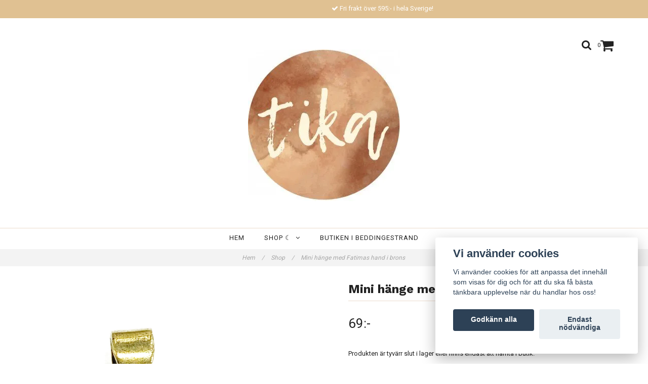

--- FILE ---
content_type: text/html; charset=utf-8
request_url: https://www.tika.se/products/mini-hange-med-fatimas-hand-i-brons
body_size: 10991
content:
<!DOCTYPE html>
<html lang="sv">
<head><meta property="ix:host" content="cdn.quickbutik.com/images"><meta http-equiv="Content-Type" content="text/html; charset=utf-8">
<title>Mini hänge med Fatimas hand i brons - Tika</title>
<meta name="author" content="Quickbutik">
<meta name="description" content="Litet hänge till halsband i brons med&amp;nbsp;Fatimas hand /&amp;nbsp;hamsa hand.Hamsa handen står för förening och gudomligt skydd mot det onda och sägs&amp;nbsp;bringa t">
<link rel="icon" type="image/png" href="https://cdn.quickbutik.com/images/35820n/templates/charme/assets/favicon.png?s=14492&auto=format">
<link rel="canonical" href="https://www.tika.se/products/mini-hange-med-fatimas-hand-i-brons">
<meta property="og:description" content="">
<meta property="og:title" content="Mini hänge med Fatimas hand i brons - Tika">
<meta property="og:url" content="https://www.tika.se/products/mini-hange-med-fatimas-hand-i-brons">
<meta property="og:site_name" content="Tika">
<meta property="og:type" content="website">
<meta property="og:image" content="https://cdn.quickbutik.com/images/35820n/products/61fd404d97079.jpeg">
<meta property="twitter:card" content="summary">
<meta property="twitter:title" content="Tika">
<meta property="twitter:description" content="Litet hänge till halsband i brons med&amp;nbsp;Fatimas hand /&amp;nbsp;hamsa hand.Hamsa handen står för förening och gudomligt skydd mot det onda och sägs&amp;nbsp;bringa t">
<meta property="twitter:image" content="https://cdn.quickbutik.com/images/35820n/products/61fd404d97079.jpeg">
<meta name="viewport" content="width=device-width, initial-scale=1, maximum-scale=1">
<link href="//maxcdn.bootstrapcdn.com/font-awesome/4.6.3/css/font-awesome.min.css" rel="stylesheet" type="text/css">
<link href="//fonts.googleapis.com/css?family=Roboto:400,700%7CWork+Sans:400,700" rel="stylesheet" type="text/css"  media="all" /><link href="https://storage.quickbutik.com/templates/charme/css/assets.css?14492" rel="stylesheet">
<link href="https://storage.quickbutik.com/stores/35820n/templates/charme/css/styles.css?14492" rel="stylesheet">
<style>.wow{visibility:hidden}</style>
<script type="text/javascript" defer>document.addEventListener('DOMContentLoaded', () => {
    document.body.setAttribute('data-qb-page', 'product');
});</script><script src="/assets/shopassets/cookieconsent/cookieconsent.js?v=230"></script>
<style>
    html.force--consent,
    html.force--consent body{
        height: auto!important;
        width: 100vw!important;
    }
</style>

    <script type="text/javascript">
    var qb_cookieconsent = initCookieConsent();
    var qb_cookieconsent_blocks = [{"title":"Vi anv\u00e4nder cookies","description":"Vi anv\u00e4nder cookies f\u00f6r att anpassa det inneh\u00e5ll som visas f\u00f6r dig och f\u00f6r att du ska f\u00e5 b\u00e4sta t\u00e4nkbara upplevelse n\u00e4r du handlar hos oss!"},{"title":"N\u00f6dv\u00e4ndiga cookies *","description":"Dessa cookies \u00e4r n\u00f6dv\u00e4ndiga f\u00f6r att butiken ska fungera korrekt och g\u00e5r inte att st\u00e4nga av utan att beh\u00f6va l\u00e4mna denna webbplats. De anv\u00e4nds f\u00f6r att funktionalitet som t.ex. varukorg, skapa ett konto och annat ska fungera korrekt.","toggle":{"value":"basic","enabled":true,"readonly":true}},{"title":"Statistik och prestanda","description":"Dessa cookies g\u00f6r att vi kan r\u00e4kna bes\u00f6k och trafik och d\u00e4rmed ta reda p\u00e5 saker som vilka sidor som \u00e4r mest popul\u00e4ra och hur bes\u00f6karna r\u00f6r sig p\u00e5 v\u00e5r webbplats. All information som samlas in genom dessa cookies \u00e4r sammanst\u00e4lld, vilket inneb\u00e4r att den \u00e4r anonym. Om du inte till\u00e5ter dessa cookies kan vi inte ge dig en lika skr\u00e4ddarsydd upplevelse.","toggle":{"value":"analytics","enabled":false,"readonly":false}},{"title":"Marknadsf\u00f6ring","description":"Dessa cookies st\u00e4lls in via v\u00e5r webbplats av v\u00e5ra annonseringspartner f\u00f6r att skapa en profil f\u00f6r dina intressen och visa relevanta annonser p\u00e5 andra webbplatser. De lagrar inte direkt personlig information men kan identifiera din webbl\u00e4sare och internetenhet. Om du inte till\u00e5ter dessa cookies kommer du att uppleva mindre riktad reklam.","toggle":{"value":"marketing","enabled":false,"readonly":false}}];
</script>
</head>
<body>

<div class="nav-container" id="ncm">
	<nav class="top-bar overlay-bar">
        <div class="top-panel  hidden-xs ">
            <div class="container">
              <div class="row">
                 <div class="col-md-6 col-sm-4 col-xs-12 ">
                    <span class="top_left_content">
                         
                    </span>
                 </div>
                 <div class="col-md-6 col-sm-8 col-xs-12 "> 
                    <div class="text-sm-center">
        				
        					<span class=""><i class='fa fax fa-check'></i> Fri frakt över 595:- i hela Sverige!</span>
        				
                    </div>
                 </div>
              </div>
           </div>
       </div>
		<div class="sticky-mobile">
<div class="container">
		<div class="nav-menu">
			<div class="row">
				<div class="col-sm-12 col-md-12">
				    <div class="row mobile-top-bar">
				        <div class="col-xs-12 burger-wrapper">
        				    <div class="visible-xs visible-sm mobile-toggle">
                		        <a class="c-hamburger c-hamburger--htx" href="#mobile-menu"><span>toggle</span></a>
                		    </div>
                		    <div class="visible-xs visible-sm mobile-logo">
                		        <div class="logo logo-light ">
                        		    <a href="https://www.tika.se" title="Tika">
                        		         
                        		        <img alt="Tika" src="https://cdn.quickbutik.com/images/35820n/templates/charme/assets/logo.png?s=14492&auto=format">
                    			    </a>
                			    </div>
                		    </div>
        			        <div class="pull-right top-right-section">
        			            <div class="top-search">
        					        <div class="dropdown dropdown-search">
                                        <a href="#" class="dropdown-toggle dropdown-toggle-search" data-toggle="dropdown"><i class="fa fa-search"></i></a>
                                        <ul class="dropdown-menu" role="menu">
                                            <li>
                                                <form id="search-form" action="/shop/search" method="get">
                        							<input class="form-control search_text" name="s" type="text" size="25" placeholder="Sök" value="">
                        							<button class="search_submit" type="submit">
                        								<i class="fa fa-search"></i>
                        							</button>
                        							<div class="clear"></div>
                        						</form>
                                            </li>
                                        </ul>
                                    </div>
                                </div>
                                <div class="top-bar-cart">
            		                <div class="top-bar-cart-icon">
            		                    <div class="hidden-xs hidden-sm top-bar-cart-total">0</div>
            		                        <div class="nav navbar-nav navbar-right">
            		                            <div class="dropdown cartMenu">
            		                    
            		                                <a href="#" class="dropdown-toggle cart" data-toggle="dropdown"><i class="fa fa-shopping-cart"></i></a>
            		                    
            		                                <ul class="dropdown-menu cart-content" role="menu">
            		                                <li class="visible-xs">
            		                                    <div class="pull-right cart-close">
            		                                        <a href="#" class="dropdown-toggle cart" data-toggle="dropdown"><i class="fa fa-times"></i></a>
            		                                    </div>
            		                                </li>
            		                                <li class="qs-cart-empty" >
            		                                    <p style="padding: 28px;font-weight: 600;margin:0;">Din varukorg är tom, men det behöver den inte vara.</p>
            		                                </li>
            		                                <li class="qs-cart-update" style="display:none;" >
            		                                    <div class="visible-xs" id="CARTHEADER">Din varukorg</div>
            		                                    <table id="CARTITEMS" class="table table-condensed ">
            		                                        <thead>
            		                                            <tr>
            		                                                <td style="width: 220px;">Produkt</td>
            		                                                <td style="width: 127px" class="td-qty">Antal</td>
            		                                                <td style="width: 115px" class="hidden-xs">Pris</td>
            		                                            </tr>
            		                                        </thead>
            		                                        <tbody>
            		                                        </tbody>
            		                                        <tfoot>
            		                                            <tr>
            		                                                <td colspan="1"></td>
            		                                                <td class="cartTotal">0,00 SEK</td>
            		                                                <td colspan="1" class="text-right">
            		                                                    <a href="/cart/index" class="btn btn-primary-custom btn-lg checkout">Till kassan</a>
            		                                                </td>
            		                                            </tr>
            		                                        </tfoot>
            		                                    </table>
            		                                    
            		                                    <div class="visible-xs cart-close"><a href="#" class="dropdown-toggle cart cart-continue btn" data-toggle="dropdown">Fortsätt att handla</a></div>
            		                                    
            		                                    </li>
            		                                </ul>
            		                            </div>
            		                        </div>            		                </div>
        		                </div>
        			        </div>
				        </div>
				        <div class="col-xs-12 top-elements-wrapper ">
                            <div class="top-elements">
        					    <div class="pull-left">
                                </div>
            					<div class="languages pull-left">
            					</div>
            					<div class="taxtoggler pull-left">
            					</div>
            					<div class="clearfix"></div>
        					</div>
				        </div>
				    </div> 
				</div>
		    </div>
		</div>
		</div>
		</div>
		<div class="nav-menu hidden-xs hidden-sm">
		    <div>
				<div class="hidden-xs hidden-sm">
				    <div class="top-logo ">
    				    <a class="logo-link " href="https://www.tika.se" title="Tika">
        				    
        					<img class="logo logo-light" alt="Tika logo" src="https://cdn.quickbutik.com/images/35820n/templates/charme/assets/logo.png?s=14492&auto=format">
    					</a>
				    </div>
				    <div class="menu-center">
				        <ul class="menu">
    					        <li class="has-dropdown ">
    					            <a href="/" title="HEM">HEM</a>
        						</li>
    					        <li class="has-dropdown">
    					            <a href="/products">SHOP ☾ &nbsp;<i class="fa fa-angle-down"></i></a>
        							<div class="subnav">
        							<div class="borderline"></div>
        							<ul>
        							        <li class=""><a href="/products/kladertextil">KLÄDER &amp; TEXTIL</a></li>
        							        <li class=""><a href="/products/doft">DOFT</a></li>
                                        	        <li class=""><a href="/products/doft/aroma-diffusers">- AROMA DIFFUSERS</a></li>
                                        	        <li class=""><a href="/products/doft/rokelser">- RÖKELSER</a></li>
                                        	        <li class=""><a href="/products/doft/rokelsehallare">- RÖKELSEHÅLLARE</a></li>
                                        	        <li class=""><a href="/products/doft/salvia-palo-santo">- SALVIA OCH PALO SANTO</a></li>
                                        	        <li class=""><a href="/products/doft/eteriska-oljor">- ETERISKA OLJOR</a></li>
        							        <li class=""><a href="/products/ljud-och-meditation">LJUD OCH MEDITATION</a></li>
        							        <li class=""><a href="/products/yogaayurveda">YOGA</a></li>
        							        <li class=""><a href="/products/deco">INREDNING</a></li>
                                        	        <li class=""><a href="/products/deco/ljuslyktor">- LJUSLYKTOR</a></li>
                                        	        <li class=""><a href="/lampskarmar">- LAMPSKÄRMAR</a></li>
                                        	        <li class=""><a href="/products/deco/korgar">- KORGAR</a></li>
                                        	        <li class=""><a href="/products/deco/sma-figurer-och-statyer">- FIGURER OCH STATYER</a></li>
                                        	        <li class=""><a href="/products/deco/snackor-och-tofsar">- SNÄCKOR OCH TOFSAR</a></li>
                                        	        <li class=""><a href="/products/deco/dromfangare">- DRÖMFÅNGARE</a></li>
        							        <li class=""><a href="/products/smycken">SMYCKEN</a></li>
                                        	        <li class=""><a href="/products/smycken/fotlankar">- FOTLÄNKAR</a></li>
                                        	        <li class=""><a href="/products/smycken/armband">- ARMBAND</a></li>
                                        	        <li class=""><a href="/products/smycken/halsband">- HALSBAND OCH MALAS</a></li>
        						    </ul>
        							</div>
        						</li>
    					        <li class="has-dropdown ">
    					            <a href="/sidor/butiken-i-beddingestrand" title="BUTIKEN I BEDDINGESTRAND">BUTIKEN I BEDDINGESTRAND</a>
        						</li>
    					</ul>
				    </div>
				</div>
			</div>
		</div>
			
	</nav>

</div><div class="main-container">
    <!-- Breadcrumbs --><nav class="breadcrumb" aria-label="breadcrumbs"><a href="/" title="Hem">Hem <div class="separator">/</div>
</a>
    	<a href="/products" title="Shop">Shop <div class="separator">/</div>
</a>
    	<a href="/products/mini-hange-med-fatimas-hand-i-brons" title="Mini hänge med Fatimas hand i brons">Mini hänge med Fatimas hand i brons </a>
    	</nav><!-- The main content --><div class="container">
    <!-- Product Detail -->
    <div class="product-details">
        <article id="product" itemscope itemtype="http://schema.org/Product">
            <div class="row">
                <div class="col-xs-12 col-sm-6 img wow fadeIn">
                    <div class="product-images">
                        <ul id="lightSlider">
                            <li data-thumb="https://cdn.quickbutik.com/images/35820n/products/61fd404d97079.jpeg" class="active qs-product-image689">
                                <a href="https://cdn.quickbutik.com/images/35820n/products/61fd404d97079.jpeg"
                                    title="Mini hänge med Fatimas hand i brons">
                                    <img itemprop="image" src="https://cdn.quickbutik.com/images/35820n/products/61fd404d97079.jpeg?auto=format"
                                        alt="Mini hänge med Fatimas hand i brons">
                                </a>
                            </li>
                        </ul>
                        <br />
                    </div>
                </div>
                <div class="col-xs-12 col-sm-6">
                    <div class="section_product_info">

                        <div class="product-stock-box">
                        </div>

                        <h1 itemprop="name">Mini hänge med Fatimas hand i brons</h1>

                        <div class="marginbottom20"></div>


                        <div itemprop="offers" itemscope itemtype="http://schema.org/Offer">
                            <div class="amount qs-product-price">69:-</div>
                            <meta itemprop="price" content="69">
                            <meta itemprop="itemCondition" content="http://schema.org/NewCondition">
                            <meta itemprop="priceCurrency" content="SEK">
                            <link itemprop="availability"
                                href="http://schema.org/OutOfStock">
                            <meta itemprop="url" content="https://www.tika.se/products/mini-hange-med-fatimas-hand-i-brons">
                        </div>

                        <meta itemprop="sku" content="167">



                        <div>
                            <div class="qs-product-soldout-wrapper">
                                <p>Produkten är tyvärr slut i lager eller finns endast att hämta i butik.</p><p>Hör gärna av dig vid intresse! ✧ ☾</p>
                            </div>


                            <div class="product-info-box product-sku-box">
                                <strong>Artikelnummer:</strong> <span
                                    class="product-current-sku">167</span>
                            </div>
                            
                            <div class="product_description product-description-wrapper" itemprop="description">
                                <p>Litet hänge till halsband i brons med&nbsp;Fatimas hand /&nbsp;hamsa hand.<br>Hamsa handen står för förening och gudomligt skydd mot det onda och sägs&nbsp;bringa tur.</p><p>Hänget är cirka 1,5cm långt.&nbsp;</p><p>Har du ingen passande kedja? Hör av dig så knyter jag en justerbar, vaxad textil rem till dig utan kostnad!<br><br>Tillverkad med kärlek i Indien ♡</p>
                            </div>

                            <div id="share"></div>
                        </div>
                    </div>
                </div> <!-- /col-sm-6 -->
            </div>
        </article>
    </div>
    <div class="clearfix"></div>
    <div class="section-title-holder">
        <h3 class="section-title related-products">Fler artiklar</h3>
    </div>

    <div class="row">
        
        
        
        
        
        

        
        
        


        <div class="col-md-4 col-xs-12 product wow fadeIn"
            data-pid="221">
            <div class="widget-area-browse">
                <div class="container-item">
                    <div class="item">
                        <div class="product-images">
                            <div
                                class="post-header  image_autoheight height350">
                                <img alt="Mini makramé bonad från Bali"
                                    src="https://cdn.quickbutik.com/images/35820n/products/62c9b11bea70b.jpeg?w=500&h=500&fit=crop&auto=format">
                            </div>
                        </div>

                        <div class="item-overlay">
                            <a title="Mini makramé bonad från Bali" href="/products/mini-makrame-bonad-fran-bali"></a>
                        </div>
                    </div><!-- item-->
                </div><!-- container-item -->

                <div class="widget-info">
                    <div class="widget-text">
                        <a title="Mini makramé bonad från Bali" href="/products/mini-makrame-bonad-fran-bali">Mini makramé bonad från Bali</a>
                    </div>
                    <div class="amount">
                        125:- 
                    </div>
                </div>
            </div><!-- /End widget-area -->
        </div>
        <div class="col-md-4 col-xs-12 product wow fadeIn"
            data-pid="438">
            <div class="widget-area-browse">
                <div class="container-item">
                    <div class="item">
                        <div class="product-images">
                            <div
                                class="post-header  image_autoheight height350">
                                <img alt="Armband miyuki pärlor turkos/rosa/creme"
                                    src="https://cdn.quickbutik.com/images/35820n/products/64a9654e1767e.jpeg?w=500&h=500&fit=crop&auto=format">
                            </div>
                        </div>

                        <div class="item-overlay">
                            <a title="Armband miyuki pärlor turkos/rosa/creme" href="/products/armband-miyuki-parlor-turkosrosacreme"></a>
                        </div>
                    </div><!-- item-->
                </div><!-- container-item -->

                <div class="widget-info">
                    <div class="widget-text">
                        <a title="Armband miyuki pärlor turkos/rosa/creme" href="/products/armband-miyuki-parlor-turkosrosacreme">Armband miyuki pärlor turkos/rosa/creme</a>
                    </div>
                    <div class="amount">
                        125:- 
                    </div>
                </div>
            </div><!-- /End widget-area -->
        </div>
        <div class="col-md-4 col-xs-12 product wow fadeIn"
            data-pid="589">
            <div class="widget-area-browse">
                <div class="container-item">
                    <div class="item">
                        <div class="product-images">
                            <div
                                class="post-header  image_autoheight height350">
                                <img alt="Ask med glaspärlor creme"
                                    src="https://cdn.quickbutik.com/images/35820n/products/67061f1946f94.jpeg?w=500&h=500&fit=crop&auto=format">
                            </div>
                        </div>

                        <div class="item-overlay">
                            <a title="Ask med glaspärlor creme" href="/products/ask-med-glasparlor-creme"></a>
                        </div>
                    </div><!-- item-->
                </div><!-- container-item -->

                <div class="widget-info">
                    <div class="widget-text">
                        <a title="Ask med glaspärlor creme" href="/products/ask-med-glasparlor-creme">Ask med glaspärlor creme</a>
                    </div>
                    <div class="amount">
                        250:- 
                    </div>
                </div>
            </div><!-- /End widget-area -->
        </div>
    </div>
</div><footer>
    <div class="container">
   <div class="section_footer">
         <div class="row">
                    <div class="col-md-offset-1 col-md-4 col-xs-12">
                       <div class="section_newsletter">
                          <h4>Anmäl dig till vårt nyhetsbrev!</h4>
                          <form id="newsletter_form" action="/shop/newsletter" data-txt-error="Vänligen ange din e-postadress." data-txt-success="Du har nu anmält dig till vårt nyhetsbrev!" method="post" target="_blank">
                              <div class="form-group form-group-default">
                              <div class="input-group">
                                 <input type="email" class="form-control" name="email" placeholder="Ange e-postadress" required="">
                                 <span class="input-group-btn">
                                    <button type="submit" class="btn btn-default">Prenumerera</button>
                                  </span>
                              </div>
                              </div>
                          </form>
                       </div>
                    </div>
                    <div class="col-md-offset-3 col-md-3 col-xs-12">
                       <h4>Tika AB</h4>
                       <div class="main-text">
                            Stensoppvägen 45, 23175 Beddinegstrand   Org.nr: 559318-2750
                       </div>
                    </div>
                    <div class="col-md-offset-3 col-md-4 col-xs-12">
                       <h4></h4>
                        <div class="footer-menu">
                		    <ul>
                                <li>
                                    <a href="/contact">KONTAKT</a>
                            	</li>
                                <li>
                                    <a href="/sidor/terms-and-conditions">KÖPVILLKOR</a>
                            	</li>
                            </ul>
                        </div>
                    </div>
                    <div class=" col-md-12 col-xs-12 text-center">
                       <div class="socials text-center">
                              <a href="https://www.facebook.com/Tika-Beddingestrand-705276403669936/?hc_ref=ARS_KhJ2AuSUZiZHKgdhuNwrm-xVJrOJnLJSZrm3osw5CmHUgbDnaXYtkhO9TBhh8v0&amp;__xts__[0]=68.[base64]&amp;__tn__=kC-R" target="_blank" class="btn btn-facebook social"><i class="fa fa-facebook"></i></a>
                              <a href="https://www.instagram.com/tika.se/" target="_blank" class="btn btn-instagram social"><i class="fa fa-instagram"></i></a>
                              
                       </div>
                    </div>
                    <div class=" col-md-12 col-xs-12 text-center">
                        <div class="paymentmethods">
                                <img alt="Visa" class="x15" src="/assets/shopassets/paylogos/visa.png">
                                <img alt="MasterCard" src="/assets/shopassets/paylogos/mastercard.png">
                                <img alt="Swish" class="x1" src="/assets/shopassets/paylogos/swish.png"> 
                                <img alt="Klarna" class="x1" src="https://cdn.klarna.com/1.0/shared/image/generic/logo/sv_se/basic/logo_black.png?width=75">
                        </div>
                    </div>
         </div>
   </div>
   <div class="row">
        <div class="col-md-12 col-xs-12 text-center">
           <div class="copyright_line">© Copyright Tika</div>
           <div class="poweredby"><a style="text-decoration: none;" target="_blank" title="Powered by Quickbutik" href="https://quickbutik.com">Powered by Quickbutik</a></div>
        </div>
    </div>
    </div>
</footer>
</div>

<!-- The mobile menu -->
<div id="mobile-bar-settings" data-lbl-overview="Översikt" data-lbl-search="Sök"></div>

<nav id="mobile-menu" style="visibility:hidden;"><ul>
<li>
        <a href="/">HEM</a>
        </li>
    <li>
        <a href="/products"><span>SHOP ☾</span></a>
        <ul>
<li><a class="show-all" href="/products" title="SHOP ☾">Visa alla i SHOP ☾</a></li>
		    <li><a href="/products/kladertextil">KLÄDER &amp; TEXTIL</a></li>
		        <li><a href="/products/doft">DOFT</a></li>
		        <li><a href="/products/doft/aroma-diffusers">- AROMA DIFFUSERS</a></li>
            		<li><a href="/products/doft/rokelser">- RÖKELSER</a></li>
            		<li><a href="/products/doft/rokelsehallare">- RÖKELSEHÅLLARE</a></li>
            		<li><a href="/products/doft/salvia-palo-santo">- SALVIA OCH PALO SANTO</a></li>
            		<li><a href="/products/doft/eteriska-oljor">- ETERISKA OLJOR</a></li>
            		<li><a href="/products/ljud-och-meditation">LJUD OCH MEDITATION</a></li>
		        <li><a href="/products/yogaayurveda">YOGA</a></li>
		        <li><a href="/products/deco">INREDNING</a></li>
		        <li><a href="/products/deco/ljuslyktor">- LJUSLYKTOR</a></li>
            		<li><a href="/lampskarmar">- LAMPSKÄRMAR</a></li>
            		<li><a href="/products/deco/korgar">- KORGAR</a></li>
            		<li><a href="/products/deco/sma-figurer-och-statyer">- FIGURER OCH STATYER</a></li>
            		<li><a href="/products/deco/snackor-och-tofsar">- SNÄCKOR OCH TOFSAR</a></li>
            		<li><a href="/products/deco/dromfangare">- DRÖMFÅNGARE</a></li>
            		<li><a href="/products/smycken">SMYCKEN</a></li>
		        <li><a href="/products/smycken/fotlankar">- FOTLÄNKAR</a></li>
            		<li><a href="/products/smycken/armband">- ARMBAND</a></li>
            		<li><a href="/products/smycken/halsband">- HALSBAND OCH MALAS</a></li>
            		
</ul>
</li>
    <li>
        <a href="/sidor/butiken-i-beddingestrand">BUTIKEN I BEDDINGESTRAND</a>
        </li>
    <li>
        <a href="/contact">KONTAKT</a>
        </li>
<li>
        <a href="/sidor/terms-and-conditions">KÖPVILLKOR</a>
        </li>
</ul></nav><script type="text/javascript" src="https://storage.quickbutik.com/templates/charme/js/jquery.min.js?14492"></script><script type="text/javascript" src="https://storage.quickbutik.com/templates/charme/js/plugins.js?14492"></script><script type="text/javascript" src="https://storage.quickbutik.com/templates/charme/js/qs_functions.js?14492"></script><script type="text/javascript" src="https://storage.quickbutik.com/templates/charme/js/custom.js?14492"></script><script type="text/javascript">
    
    $(document).ready(function(){$('#mobile-menu').css({'visibility':'visible'});$("#mobile-menu").mmenu({navbar:{title:$("#mobile-bar-settings").attr("data-lbl-overview"),url:"/"},navbars:[{position:"top",content:["searchfield"]}],classNames:{fixedElements:{fixed:"mm-fixed"}},searchfield:{placeholder:$("#mobile-bar-settings").attr("data-lbl-search"),add:!0,search:!1}});var e=$("#mobile-menu").data("mmenu");e.bind("opening",function(){$(".c-hamburger").addClass("is-active")}),e.bind("close",function(){$(".c-hamburger").removeClass("is-active")}),$("#mobile-menu .mm-search input").keyup(function(e){13==e.keyCode&&(window.location.href=$('#search-form').attr('action')+"?s="+$(this).val())}),$(".mm-next").addClass("mm-fullsubopen")});
    
    
    $('#newsletter_form').submit(function(e){
            e.preventDefault();
            
            $.post('/shop/newsletter', $.param($(this).serializeArray()), function(data) {
                if(data.error) { 
                    alert($('#newsletter_form').data('txt-error'));
                }else{
                    alert($('#newsletter_form').data('txt-success'));
                }
            }, "json");
    });
    
    $(document).ready(function(){
        $('.dropdown-toggle-search').click(function(){
            if($(this).parent().hasClass('open'))
            {
                $('.search_text').focus();
            }
        });
    });
    
    </script><script>
    new WOW().init();
    </script>
<script type="text/javascript">var qs_store_url = "https://www.tika.se";</script>
<script type="text/javascript">var qs_store_apps_data = {"location":"\/products\/mini-hange-med-fatimas-hand-i-brons","products":[],"product_id":"167","category_id":null,"category_name":"Shop","fetch":"fetch","order":null,"search":null,"recentPurchaseId":null,"product":{"title":"Mini h\u00e4nge med Fatimas hand i brons","price":"69:-","price_raw":"69","before_price":"0:-","hasVariants":false,"weight":"0","stock":false,"url":"\/products\/mini-hange-med-fatimas-hand-i-brons","preorder":false,"images":[{"url":"https:\/\/cdn.quickbutik.com\/images\/35820n\/products\/61fd404d97079.jpeg","position":"1","title":"61fd404d97079.jpeg","is_youtube_thumbnail":false}]}}; var qs_store_apps = [];</script>
<script>if (typeof qs_options !== "undefined") { qs_store_apps_data.variants = JSON.stringify(Array.isArray(qs_options) ? qs_options : []); }</script>
<script type="text/javascript">$.ajax({type:"POST",url:"https://www.tika.se/apps/fetch",async:!1,data:qs_store_apps_data, success:function(s){qs_store_apps=s}});</script>
<script type="text/javascript" src="/assets/qb_essentials.babel.js?v=20251006"></script><script type="text/javascript"> var recaptchaSiteKey="6Lc-2GcUAAAAAMXG8Lz5S_MpVshTUeESW6iJqK0_"; </script>
<!-- PRODUCT PROPERTIES APP START -->
<script type="text/javascript">
$(document).ready(function(){
	var response = qs_store_apps.productproperties;

	if(response.has_properties > 0)
	{
		$.each(response.items, function(i, item){
			var selector = $('#CARTITEM' + item.id).find(response.css_identifier_cart);
			if(selector.find('.property_values').length > 0)
			{
				
			}else{
				selector.append('<span class="property_values"><br />' + item.property_values + '</span>');
			}
		});
	}
});
</script>
<!-- PRODUCT PROPERTIES APP END -->
<!-- START PRODUCTREVIEWS APP -->
<script type="text/javascript">
  // Function to render star rating using Bootstrap classes
  function renderProductRating(rating, reviewCount, starColorSetting) {
    const uniqueId = Math.floor(Math.random() * 100000);
    
    // Get configurable star size from appsOverrides, or fall back to default
    const starSize = window.appsOverrides?.QuickbutikProductReviews?.config?.stars?.size || '16px';
    
    // Determine star color (backend resolves "primary" to actual color)
    const activeColor = starColorSetting || '#F59E0B';
    const inactiveColor = '#E5E7EB';
    
    let starsHtml = '<div class="d-flex align-items-center mx-auto">';
    
    // Generate 5 stars
    for (let starIndex = 1; starIndex <= 5; starIndex++) {
      const gradientId = 'rating-gradient-' + uniqueId + '-' + starIndex;
      const remainder = rating - starIndex + 1;
      const fillPercentage = remainder > 0 && remainder < 1
        ? remainder * 100
        : starIndex <= Math.floor(rating)
          ? 100
          : 0;
      
      starsHtml += '<svg aria-hidden="true" style="width:' + starSize + ';height:' + starSize + '" viewBox="0 0 20 20" xmlns="http://www.w3.org/2000/svg">';
      starsHtml += '<title>Star ' + starIndex + '</title>';
      starsHtml += '<defs>';
      starsHtml += '<linearGradient id="' + gradientId + '">';
      starsHtml += '<stop offset="0%" stop-color="' + activeColor + '" />';
      starsHtml += '<stop offset="' + fillPercentage + '%" stop-color="' + activeColor + '" />';
      starsHtml += '<stop offset="' + fillPercentage + '%" stop-color="' + inactiveColor + '" />';
      starsHtml += '<stop offset="100%" stop-color="' + inactiveColor + '" />';
      starsHtml += '</linearGradient>';
      starsHtml += '</defs>';
      starsHtml += '<path fill="url(#' + gradientId + ')" d="M9.049 2.927c.3-.921 1.603-.921 1.902 0l1.07 3.292a1 1 0 00.95.69h3.462c.969 0 1.371 1.24.588 1.81l-2.8 2.034a1 1 0 00-.364 1.118l1.07 3.292c.3.921-.755 1.688-1.54 1.118l-2.8-2.034a1 1 0 00-1.175 0l-2.8 2.034c-.784.57-1.838-.197-1.539-1.118l1.07-3.292a1 1 0 00-.364-1.118L2.98 8.72c-.783-.57-.38-1.81.588-1.81h3.461a1 1 0 00.951-.69l1.07-3.292z" />';
      starsHtml += '</svg>';
    }
    
    starsHtml += '</div>';
    
    // Add review count if available
    if (reviewCount > 0) {
      starsHtml += '<div class="ml-2 text-muted small">(' + reviewCount + ')</div>';
    }
    
    return '<div class="d-flex align-items-center">' + starsHtml + '</div>';
  }

  var products_reviews = "";
  if ($(".product[data-pid]").length > 0) {
    var products_reviews = $(".product[data-pid]")
      .map(function () {
        return $(this).attr("data-pid");
      })
      .get()
      .join();
  }

  $(document).ready(function () {
    var product_id = "167";

	  // Single product page
    if (product_id.length > 0) {

      var data = qs_store_apps.productreviews;

      $(data.placement).after(data.html);

      $("head").append("<style>" + data.css + "</style>");
      
      // Determine star color from settings (backend resolves "primary" to actual color)
      var starColor = (data && data.star_color) ? data.star_color : '#fdc82b';
      
      // Inject star color styles for Nova, Orion, Swift themes
      var starColorStyles = '<style id="qb-review-star-styles">.fa-star, .mystar.selected { color: ' + starColor + ' !important; }</style>';
      if ($('#qb-review-star-styles').length) {
        $('#qb-review-star-styles').html('.fa-star, .mystar.selected { color: ' + starColor + ' !important; }');
      } else {
        $("head").append(starColorStyles);
      }
      
      // Populate data-qb-selector="product-apps-reviews-total" containers with average rating
      if (data && data.rating > 0) {
        var $totalContainers = $('[data-qb-selector="product-apps-reviews-total"]');
        if ($totalContainers.length > 0) {
          // Use Font Awesome icons to match product_review.php styling
          var rating = parseInt(data.rating);
          var starsHtml = '<div class="d-flex align-items-center"><span class="rating" style="color: ' + starColor + '; font-size: 20px; display: inline-block;">';
          
          // Filled stars
          for (var i = 1; i <= rating; i++) {
            starsHtml += '<i class="fa fa-star"></i>';
          }
          
          // Empty stars
          for (var i = 1; i <= (5 - rating); i++) {
            starsHtml += '<i class="fa fa-star-o"></i>';
          }
          
          starsHtml += '</span>';
          
          // Add review count
          if (data.amountTotal > 0) {
            starsHtml += '<span style="margin-left: 5px; font-size: 19px;">(' + data.amountTotal + ')</span>';
          }
          
          starsHtml += '</div>';
          
          $totalContainers.each(function() {
            // Only add if not already populated
            if ($(this).children().length === 0) {
              $(this).html(starsHtml);
            }
          });
        }
      }
	  }

    // Remove current product ID from products list to avoid rendering stars for the
    // current product on old jQuery themes' product page
    if (products_reviews.length > 0 && product_id.length > 0) {
      products_reviews = products_reviews
        .split(',')
        .filter(function (id) { return id !== product_id; })
        .join();
    }

	// Start, list, and product pages: Many products
	if (products_reviews.length > 0) {
      
      var data = qs_store_apps.productreviews;

      function applyProductReviews(dataObj) {

        // Skip processing on lists if show_in_lists is not enabled
        if (!dataObj || !dataObj.show_in_lists) {
          return;
        }
        
        // Inject star color styles for Nova, Orion, Swift themes
        if (dataObj && dataObj.star_color) {
          var listStarColor = dataObj.star_color;
          var listStarColorStyles = '<style id="qb-review-star-styles">.fa-star, .mystar.selected { color: ' + listStarColor + ' !important; }</style>';
          if ($('#qb-review-star-styles').length) {
            $('#qb-review-star-styles').html('.fa-star, .mystar.selected { color: ' + listStarColor + ' !important; }');
          } else {
            $("head").append(listStarColorStyles);
          }
        }

        if (dataObj && dataObj.products) {
          // Add star ratings to products
          $.each(dataObj.products, function (pk, p) {

            // Only if rating > 0
            if (p.rating > 0) {
              var $product = $('[data-pid="' + p.id + '"]');
              var $insideElement = dataObj.placement_list ? $product.find(dataObj.placement_list) : $();
              var starsHtml = renderProductRating(parseFloat(p.rating_decimal || p.rating), p.amountTotal || 0, dataObj.star_color);

              if ($insideElement.length > 0) {
                $insideElement.html(starsHtml);
              } else {
                $product.append(starsHtml);
              }
            }
          });

          $("head").append("<style>" + (dataObj.css || "") + "</style>");
        }
      }

      if (!data?.products || data?.products.length === 0) {
        $.post(
          "/apps/productreviews/fetch",
          {
            products: products_reviews,
            currentPage: $("body").attr("data-qb-page"),
          },
          function (response) {
            applyProductReviews(response);
          }
        );
      } else {
        applyProductReviews(data);
      }
    }
  });
</script>
<!-- END PRODUCTREVIEWS APP -->
<script>
    qb_cookieconsent.run({
        current_lang: 'en',
        autoclear_cookies: true,
        cookie_expiration: 90,
        autoload_css: true,
        theme_css: '/assets/shopassets/cookieconsent/cookieconsent.css?v=231',
        languages: {
            en: {
                consent_modal: {
                    title: "Vi använder cookies",
                    description: 'Vi använder cookies för att anpassa det innehåll som visas för dig och för att du ska få bästa tänkbara upplevelse när du handlar hos oss!',
                    primary_btn: {
                        text: 'Godkänn alla',
                        role: 'accept_all'
                    },
                    secondary_btn: {
                        text: 'Endast nödvändiga',
                        role: 'accept_necessary'
                    }
                },
                settings_modal: {
                    title: 'Cookie inställningar',
                    save_settings_btn: "Spara",
                    accept_all_btn: "Godkänn alla",
                    cookie_table_headers: [
                        { col1: "Name" },
                        { col2: "Domain" },
                        { col3: "Expiration" },
                        { col4: "Description" }
                    ],
                    blocks: qb_cookieconsent_blocks
                }
            }
        },
        onAccept: function (cookie) {
            var event = new CustomEvent("QB_CookieConsentAccepted", {
                detail: {
                    cookie: cookie
                }
            });

            document.dispatchEvent(event);
        },
        onChange: function (cookie) {
            var event = new CustomEvent("QB_CookieConsentAccepted", {
                detail: {
                    cookie: cookie
                }
            });

            document.dispatchEvent(event);
        },
    });

</script>

    <script src="/assets/shopassets/misc/magicbean.js?v=1" data-shop-id="35820" data-url="https://magic-bean.services.quickbutik.com/v1/sow" data-site-section="1" data-key="22862dad06415d47b2e97654719145ef" defer></script>
<script type="text/javascript">document.addEventListener("DOMContentLoaded", function() {
const viewProductEvent = new CustomEvent('view-product', {
                detail: {
                    id: '167',
                    name: 'Mini hänge med Fatimas hand i brons',
                    currency: 'SEK',
                    price: '69'
                }
            });
            document.dispatchEvent(viewProductEvent);
});</script><script defer src="https://static.cloudflareinsights.com/beacon.min.js/vcd15cbe7772f49c399c6a5babf22c1241717689176015" integrity="sha512-ZpsOmlRQV6y907TI0dKBHq9Md29nnaEIPlkf84rnaERnq6zvWvPUqr2ft8M1aS28oN72PdrCzSjY4U6VaAw1EQ==" data-cf-beacon='{"rayId":"9a5b1e484da64afc","version":"2025.9.1","serverTiming":{"name":{"cfExtPri":true,"cfEdge":true,"cfOrigin":true,"cfL4":true,"cfSpeedBrain":true,"cfCacheStatus":true}},"token":"7a304e0c4e854d16bca3b20c50bbf8db","b":1}' crossorigin="anonymous"></script>
</body>
</html>
